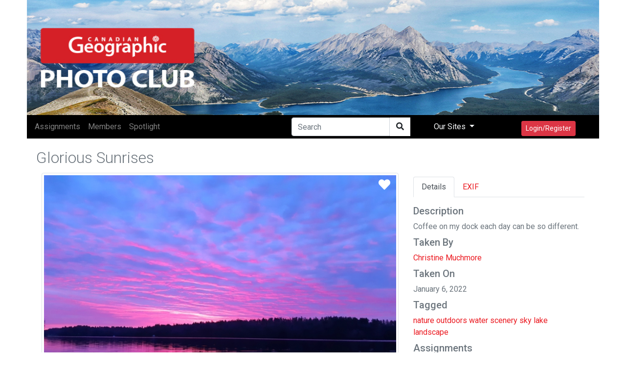

--- FILE ---
content_type: text/html; encoding=utf-8;charset=utf-8
request_url: https://photoclub.canadiangeographic.ca/media/35870980-Osprey%20Breakfast
body_size: 13804
content:
<!DOCTYPE html PUBLIC "-//W3C//DTD XHTML 1.0 Strict//EN" "http://www.w3.org/TR/xhtml1/DTD/xhtml1-strict.dtd">
<html xmlns="http://www.w3.org/1999/xhtml" xmlns:fb="http://www.facebook.com/2008/fbml" xml:lang="en" lang="en">
<head>
<meta name="viewport" content="initial-scale=1.0, user-scalable=no"/>
<meta charset="utf-8"/>
<meta name="google-site-verification" content="GJ0tv135N-MHCKxyvPcTOfXsefuy0wtwhaOrVNXKQ4M" />
<script async="async" src="https://securepubads.g.doubleclick.net/tag/js/gpt.js"></script>
<link rel="alternate" type="application/rss+xml" title="RSS" href="https://photoclub.canadiangeographic.ca/feed.xml" />
<link rel="shortcut icon" href="https://assets.newspark.ca/877/img/favicon.ico" />
<title>Can Geo Photoclub</title>





<!-- LOAD MEDIAFACTORY VARIABLES AND INFORMATION -->
<!-- Required Global Variables -->

<script type="text/javascript">
    var baseurl = "photoclub.canadiangeographic.ca";
	var selectedVHost = 877; 
	var sessionCookieName = "SABRE_ID";
	var basepage = "media";
    var subpage = "35870980";
    var redirectUrl = "";
</script>


<!-- Standard Meta Tags -->


			<meta name="title"      	content="Can Geo Photoclub" /> 
			<meta name="description" content="Welcome to the Canadian Geographic Photo Club Community!" />
		<!-- We can use the following meta tags to set a generic image for the Community -->
		<!--<meta property="og:image"				content="" />
			<meta property="og:image:secure_url"	content="" />-->
	


<!-- Facebook Open Graph Meta Tags -->
<meta property="og:locale"		content="en_US" />
<meta property="og:site_name"	content="Can Geo Photoclub" />
<meta property="fb:app_id"		content="1931338333744719" /> 
<meta property="og:url"     	content="http://photoclub.canadiangeographic.ca/media/35870980" />


		
		
			<meta property="og:title" 		content="Glorious Sunrises"/>
			<meta property="og:description" content="Coffee on my dock each day can be so different."/>
				
						<meta property="og:type"    			content="article" />
						<meta property="og:image:url"			content="https://rstorage.newspark.ca/storage/35870980/15" />
						<meta property="og:image:secure_url"	content="https://rstorage.newspark.ca/storage/35870980/15" />
						<meta property="og:image:type" 			content="image/jpeg" />
						<meta property="og:image" 				content="https://rstorage.newspark.ca/storage/35870980/15" />
					
		
		
	
<link rel="stylesheet" href="https://maxcdn.bootstrapcdn.com/bootstrap/4.3.1/css/bootstrap.min.css"/>
<script src="https://ajax.googleapis.com/ajax/libs/jquery/3.4.1/jquery.min.js"></script>
<script src="https://cdn.jsdelivr.net/npm/js-cookie@rc/dist/js.cookie.min.js"></script>
<script src="https://cdnjs.cloudflare.com/ajax/libs/popper.js/1.14.7/umd/popper.min.js"></script>
<script src="https://maxcdn.bootstrapcdn.com/bootstrap/4.3.1/js/bootstrap.min.js"></script>
<link rel="stylesheet" href="https://use.fontawesome.com/releases/v5.8.2/css/all.css" integrity="sha384-oS3vJWv+0UjzBfQzYUhtDYW+Pj2yciDJxpsK1OYPAYjqT085Qq/1cq5FLXAZQ7Ay" crossorigin="anonymous"/>
<script src="https://unpkg.com/sweetalert@2.1.2/dist/sweetalert.min.js"></script>
<link rel="stylesheet" href="https://fonts.googleapis.com/css?family=Roboto:300,400,500,700&amp;display=swap"/>
<script src="https://kit.fontawesome.com/8d5fb4b848.js"></script>
<script src="https://cdn.jsdelivr.net/npm/vue/dist/vue.min.js"></script>
<script src="https://assets.newspark.ca/2/v5/js/axios.min.js"></script>
<script src="https://assets.newspark.ca/2/v5/moment.min.js"></script>
<script src="https://unpkg.com/vue-router@3.5.1/dist/vue-router.js"></script>

<script src="https://unpkg.com/vue-cookies@1.7.0/vue-cookies.js"></script>
<script src="https://unpkg.com/vue-recaptcha@1.2.0/dist/vue-recaptcha.min.js"></script>
<script src="https://www.google.com/recaptcha/api.js?onload=vueRecaptchaApiLoaded&render=explicit" async defer></script>
<link href="https://cdn.jsdelivr.net/gh/gitbrent/bootstrap4-toggle@3.5.0/css/bootstrap4-toggle.min.css" rel="stylesheet"/>
<script src="https://cdn.jsdelivr.net/gh/gitbrent/bootstrap4-toggle@3.5.0/js/bootstrap4-toggle.min.js"></script>
<script src="https://cdn.jsdelivr.net/npm/es6-promise@4/dist/es6-promise.auto.min.js"></script>
<script src="https://assets.newspark.ca/877/2019/js/vue-social-sharing.min.js"></script>
<script src="https://assets.newspark.ca/877/2019/js/vue-easy-lightbox.umd.min.js"></script>
<script src="https://unpkg.com/vue-infinite-scroll@2.0.2/vue-infinite-scroll.js"></script>




    		<!-- FACEBOOK PLATFORM -->
			
			        <div id="fb-root"></div>
<script type="text/javascript">


  window.fbAsyncInit = function() {
    FB.init({
      appId      : '1931338333744719',
      cookie     : true,
      xfbml      : true,
      oauth: true,
      version    : 'v5.0'

    });
   
      
  };

  (function(d, s, id){
     var js, fjs = d.getElementsByTagName(s)[0];
     if (d.getElementById(id)) {return;}
     js = d.createElement(s); js.id = id;
     js.src = "https://connect.facebook.net/en_US/sdk.js";
     fjs.parentNode.insertBefore(js, fjs);
   }(document, 'script', 'facebook-jssdk'));

	function statusChangeCallback(response) {

        if (response.status === 'connected') {
            $.post('/services/json', {
                method: 'users.getLoggedInUser'
            }, function(fmResponse) {
                if (fmResponse.result.id == 1) {

                  console.log("Not logged In");
                    FB.api('/me', {
                        fields: 'id,name,email,picture,short_name'
                        }, function(graphResponse) {
                          console.log(graphResponse);
                        if (graphResponse.email) {
                            window.location = '/action/facebooklogin/?redirectUrl=/';
                        }
                    });
            }
    });
        } else if (response.status === 'not_authorized' || response.status === 'unknown') {
            window.location = '/action/facebooklogin/?redirectUrl=/';
        }  
}
	// If non fb login but still checking to make sure
	function logoutUser(){
		FB.getLoginStatus(function(response){
			if (response.status==='connected'){
				FB.logout(function(response){
				    deleteCookie("fblo_" + fbAppId);
					location.href='/action/v2/logout?redirectUrl=/home';
				});
			}else{

				location.href='/action/v2/logout?redirectUrl=/home';
			}
		}, true);
	}
	function checkLoginState() {
	  
FB.getLoginStatus(function(response) {
statusChangeCallback(response);
});
}

	
</script>
<!-- END FACEBOOK PLATFORM -->
			    
    	
    <script type="text/javascript">var selectedVHost = 877; var sessionCookieName = 'SABRE_ID';</script>
       <link rel="stylesheet" type="text/css" href="/services/cssloader?id=64275" />
      <link rel="image_src" type="" href="https://rstorage.newspark.ca/storage/35870980/15" />
      <meta name="title" content="Glorious Sunrises" />
      <meta name="description" content="Coffee on my dock each day can be so different." />
      <meta name="author" content="Christine Muchmore" />
      <meta name="id" content="35870980" />
      <meta name="medium" content="image" />


<script type='text/javascript'>
var currentCookie = Cookies.get('SABRE_ID') ;
 //  Cookies.set('SABRE_ID', currentCookie, { path: '', domain: '.canadiangeographic.ca',expires: 365,sameSite: 'None',secure: true   })
console.log(currentCookie);
<!-- Google Tag Manager -->
(function(w,d,s,l,i){w[l]=w[l]||[];w[l].push({'gtm.start':
new Date().getTime(),event:'gtm.js'});var f=d.getElementsByTagName(s)[0],
j=d.createElement(s),dl=l!='dataLayer'?'&l='+l:'';j.async=true;j.src=
'https://www.googletagmanager.com/gtm.js?id='+i+dl;f.parentNode.insertBefore(j,f);
})(window,document,'script','dataLayer','GTM-NLSHXLF');
<!-- End Google Tag Manager -->


</script>
<script type='text/javascript'>
googletag.cmd.push(function() {
googletag.defineSlot('/51857086/Photoclub_BigBox_300x250', [300, 250], 'div-gpt-ad-1426088298540-0').addService(googletag.pubads());
googletag.defineSlot('/51857086/Photoclub_LeaderBoard_728x90', [728, 90], 'div-gpt-ad-1426088298540-1').addService(googletag.pubads());
googletag.defineSlot('/51857086/Photoclub_ContentArea_BigBox_300x250', [300, 250], 'div-gpt-ad-1426088298540-2').addService(googletag.pubads());



    googletag.pubads().enableSingleRequest();
    googletag.pubads().collapseEmptyDivs();
    googletag.pubads().enableSyncRendering();
    googletag.enableServices();
});
</script>

  </head>
  <body id="bg">
      <!-- Google Tag Manager (noscript) -->
<noscript><iframe src="https://www.googletagmanager.com/ns.html?id=GTM-NLSHXLF"
height="0" width="0" style="display:none;visibility:hidden"></iframe></noscript>
<!-- End Google Tag Manager (noscript) -->
<style>
.visually-hidden {
    position: absolute !important;
    height: 1px;
    width: 1px;
    overflow: hidden;
    clip: rect(1px, 1px, 1px, 1px);
    white-space: nowrap;
}
  a {color:#eb1a21;}
  .sticky-side {
  position: -webkit-sticky;
  position: sticky;
  top: 0;
  
  padding: 0 15px;
  }
  .navBg {
  background-color:#000
  }
  
  .fg--search {
  background: white;
  position: relative;
  width: 200px;
  
  }
  .text-primary {
  color:#ff004c;
  }
  
  .fg--search input {
  width: 80%;
  border:1px solid #ccc;
  border-radius:20px;
  padding: 20px 60px 20px 20px;
  display: block;
  }
  
  .fg--search button {
  background: transparent;
  border: none;
  cursor: pointer;
  
  display: inline-block;
  font-size: 16px;
  position: absolute;
  top: 0;
  right: 0;
  padding: 9px 10px;
  z-index: 2;
  }
  
  .fg--search input:focus + button .fa-search {
  color: red;
  }
  @keyframes spinner {
  0% {
  transform: rotateZ(0deg);
  }
  100% {
  transform: rotateZ(359deg);
  }
  }
  * {
  box-sizing: border-box;
  }
  
  
  .wrapper {
  display: flex;
  align-items: center;
  flex-direction: column;
  justify-content: center;
  width: 100%;
  
  padding: 20px;
  }
  
  .login {
  border-radius: 2px 2px 5px 5px;
  padding: 10px 20px 20px 20px;
  width: 100%;
  max-width: 320px;
  background: #ffffff;
  position: relative;
  padding-bottom: 80px;
  box-shadow: 0px 1px 5px rgba(0, 0, 0, 0.3);
  }
  .login.loading button {
  max-height: 100%;
  padding-top: 50px;
  }
  .login.loading button .spinner {
  opacity: 1;
  top: 40%;
  }
  .login.ok button {
  background-color: #8bc34a;
  }
  .login.ok button .spinner {
  border-radius: 0;
  border-top-color: transparent;
  border-right-color: transparent;
  height: 20px;
  animation: none;
  transform: rotateZ(-45deg);
  }
  .login input {
  display: block;
  padding: 15px 10px;
  margin-bottom: 10px;
  width: 100%;
  border: 1px solid #ddd;
  transition: border-width 0.2s ease;
  border-radius: 2px;
  color: #ccc;
  }
  .login input + i.fa {
  color: #fff;
  font-size: 1em;
  position: absolute;
  margin-top: -47px;
  opacity: 0;
  left: 0;
  transition: all 0.1s ease-in;
  }
  .login input:focus {
  outline: none;
  color: #444;
  border-color: #2196F3;
  border-left-width: 35px;
  }
  .login input:focus + i.fa {
  opacity: 1;
  left: 30px;
  transition: all 0.25s ease-out;
  }
  .login a {
  font-size: 0.8em;
  color: #2196F3;
  text-decoration: none;
  }
  .login .title {
  color: #444;
  font-size: 1.2em;
  font-weight: bold;
  margin: 10px 0 30px 0;
  border-bottom: 1px solid #eee;
  padding-bottom: 20px;
  }
  
  
  
  .login button {
  width: 100%;
  height: 100%;
  padding: 10px 10px;
  background: #EB1A21;
  color: #fff;
  display: block;
  border: none;
  margin-top: 20px;
  position: absolute;
  left: 0;
  bottom: 0;
  max-height: 60px;
  border: 0px solid rgba(0, 0, 0, 0.1);
  border-radius: 0 0 2px 2px;
  transform: rotateZ(0deg);
  transition: all 0.1s ease-out;
  border-bottom-width: 7px;
  }
  .login button .spinner {
  display: block;
  width: 40px;
  height: 40px;
  position: absolute;
  border: 4px solid #ffffff;
  border-top-color: rgba(255, 255, 255, 0.3);
  border-radius: 100%;
  left: 50%;
  top: 0;
  opacity: 0;
  margin-left: -20px;
  margin-top: -20px;
  animation: spinner 0.6s infinite linear;
  transition: top 0.3s 0.3s ease, opacity 0.3s 0.3s ease, border-radius 0.3s ease;
  box-shadow: 0px 1px 0px rgba(0, 0, 0, 0.2);
  }
  .login:not(.loading) button:hover {
  box-shadow: 0px 1px 3px #2196F3;
  }
  .login:not(.loading) button:focus {
  border-bottom-width: 4px;
  }
  
  footer {
  display: block;
  padding-top: 50px;
  text-align: center;
  color: #ddd;
  font-weight: normal;
  text-shadow: 0px -1px 0px rgba(0, 0, 0, 0.2);
  font-size: 0.8em;
  }
  footer a, footer a:link {
  color: #fff;
  text-decoration: none;
  }
  
  #header {
  background: url('https://assets.newspark.ca/877/logo/cangeobanner2024.jpg') ;
  background-size: 100% 100%;
  height:235px;
  }
  
  #header > div > a > #img1 {
  position: absolute;
  bottom: 0;
  left:0;
  padding-bottom:5px;
  }
  #header > div > #img2 {
  position: absolute;
  bottom: 0;
  right:0;
  padding-bottom:5px;
  }
  .nav-pills .nav-link.active
  {
  background-color:#334;
  color:#fff;
  }
  .nav-pills .nav-link {
  color:#334;
  }
  
  
  .login-wrap{

  max-width:510px;
  min-height:500px;
  position:relative;
  background-color:rbg(255,255,255,1) !important;
  box-shadow:0 12px 15px 0 rgba(0,0,0,.24),0 17px 50px 0 rgba(0,0,0,.19);
  }
  .login-html{
  width:100%;
  height:100%;
  position:absolute;
  padding:90px 70px 50px 70px;
  background:rgba(255,255,255,1);
  }
  .login-html .sign-in-htm,
  .login-html .for-pwd-htm{
  top:0;
  left:0;
  right:0;
  bottom:0;
  position:absolute;
  -webkit-transform:rotateY(180deg);
  transform:rotateY(180deg);
  -webkit-backface-visibility:hidden;
  backface-visibility:hidden;
  -webkit-transition:all .4s linear;
  transition:all .4s linear;
  }
  .login-html .sign-in,
  .login-html .for-pwd,
  .login-form .group .check{
  display:none;
  }
  .login-html .tab,
  .login-form .group .label,
  .login-form .group .button{
  text-transform:uppercase;
  }
  .login-html .tab{
  font-size:22px;
  margin-right:15px;
  padding-bottom:5px;
  color:#aaa;
  margin:0 15px 10px 0;
  display:inline-block;
  border-bottom:2px solid transparent;
  }
  .login-html .sign-in:checked + .tab,
  .login-html .for-pwd:checked + .tab{
  color:#333;
  border-color:#eb1a21;
  }
  .login-form{
  min-height:345px;
  position:relative;
  -webkit-perspective:1000px;
  perspective:1000px;
  -webkit-transform-style:preserve-3d;
  transform-style:preserve-3d;
  }
  .login-form .group{
  margin-bottom:15px;
  }
  .login-form .group .label,
  .login-form .group .input,
  .login-form .group .button{
  width:100%;
  color:000;
  display:block;
  }
  .login-form .group .input,
  .login-form .group .button{
  border:none;
  padding:15px 20px;
  border-radius:25px;
  background:rgba(25,25,25,.1);
  }
  .login-form .group input[data-type="password"]{
  text-security:circle;
  -webkit-text-security:circle;
  }
  .login-form .group .label{
  color:#aaa;
  font-size:12px;
  }
  .login-form .group .button{
  background:#eb1a21;
  }
  .login-form .group label .icon{
  width:15px;
  height:15px;
  border-radius:2px;
  position:relative;
  display:inline-block;
  background:rgba(25,25,25,.1);
  }
  .login-form .group label .icon:before,
  .login-form .group label .icon:after{
  content:'';
  width:10px;
  height:2px;
  background:#fff;
  position:absolute;
  -webkit-transition:all .2s ease-in-out 0s;
  transition:all .2s ease-in-out 0s;
  }
  .login-form .group label .icon:before{
  left:3px;
  width:5px;
  bottom:6px;
  -webkit-transform:scale(0) rotate(0);
  transform:scale(0) rotate(0);
  }
  .login-form .group label .icon:after{
  top:6px;
  right:0;
  -webkit-transform:scale(0) rotate(0);
  transform:scale(0) rotate(0);
  }
  .login-form .group .check:checked + label{
  color:#fff;
  }
  .login-form .group .check:checked + label .icon{
  background:#EB1A21;
  }
  .login-form .group .check:checked + label .icon:before{
  -webkit-transform:scale(1) rotate(45deg);
  transform:scale(1) rotate(45deg);
  }
  .login-form .group .check:checked + label .icon:after{
  -webkit-transform:scale(1) rotate(-45deg);
  transform:scale(1) rotate(-45deg);
  }
  .login-html .sign-in:checked + .tab + .for-pwd + .tab + .login-form .sign-in-htm{
  -webkit-transform:rotate(0);
  transform:rotate(0);
  }
  .login-html .for-pwd:checked + .tab + .login-form .for-pwd-htm{
  -webkit-transform:rotate(0);
  transform:rotate(0);
  }
</style>


<div id="loginModal" class="modal fade" role="dialog">

  <div class="modal-dialog">
    <div class="modal-content bg-white">
      
      <div class="login-wrap"  v-if="register == 0" >
        <div class="login-html">
          
          <input id="tab-1" type="radio" name="tab" class="sign-in" checked=""/><label for="tab-1" class="tab">Sign In</label>
          <input id="tab-2" type="radio" name="tab" class="for-pwd"/><label for="tab-2" class="tab">Forgot Password</label>
          <div class="login-form">
            
            <div class="sign-in-htm w-100 text-center">
              
                <div class="group">
                  <label for="user" class="label">E-Mail</label>
                  <input id="user" type="text" name="email" class="input" autocomplete="username" v-model="username"/>
                </div>
                <div class="group">
                  <label for="pass" class="label">Password</label>
                  <input id="pass" name="password" autocomplete="current-password" type="password" class="input" data-type="password" v-model="password"/>
                </div>
                <div class="group">
                  <input type="submit" class="button" value="Sign In" style="color:#fff;" @click.prevent="login()"/>
                </div>
              
             
              
               <div class="group">
                  <div data-scope="email,public_profile" class="fb-login-button" data-width="" data-size="medium" data-button-type="login_with" data-auto-logout-link="false" data-use-continue-as="false" onlogin="checkLoginState();"></div>
                <br>
                
                  <button type="button" class="btn btn-secondary btn-sm mt-3" @click.prevent="showRegister()">Register</button>
                </div>
              </div>
      
              
          
          <div class="for-pwd-htm">
            <form action="/action/v2/lostpassword" id="ab38f97eb1" method="post" >
  <input type="hidden" style="display:none" name="fm_token" value="a2e9ce92c7a0198222fe3ec124d5fbd6" />

              <div class="group">
                
                <label for="user" class="label">E-Mail</label>
                <input id="email" type="text" class="input" name="email"/>
              </div>
              <div class="group">
                <input type="submit" class="button" value="Reset Password" style="color:#fff;"/>
                
              </div>
            </form>
            <div class="hr"></div>
          </div>
        </div>
        </div>
        
      </div>
    
    <div v-if="register == 1" class="login-html login-wrap p-0 bg-white">
      <div class="row p-2">
        <div class="col-12" ><h2 style="background-color:#eb1a21;color:white" class="w-100 p-2">Register</h2></div>
      </div>
      <div class="p-4 bg-white">
        <form id="registerForm"  @submit.prevent="submit">
          <div class="form-row">  
            <div class="form-group col-md-6">
              <label for='registerUserName'>User Name</label>
              <input type="text" class="form-control" name="user" id="registerUserName" v-model="userData.user"/>
            </div>
            <div class="form-group col-md-6">
              <label for='registerEmail'>E-mail</label>
              <input type="email" class="form-control" name="email" id="registerEmail" v-model="userData.email"/>
            </div>
          </div>
          <div class="form-group">
            <label for='registerPassword'>Password</label>
            <input type="password" class="form-control" name="password" id="registerPassword" v-model="userData.password"/>
          </div>
          <div class="form-row">  
            <div class="form-group col-md-6">
              <label for='registerFirstName'>First Name</label>
              <input type="text" class="form-control" name="firstname" id="registerFirstName" v-model="userData.firstname"/>
            </div>
            <div class="form-group col-md-6">
              <label for='registerLastname'>Last Name</label>
              <input type="text" class="form-control" name="lastname" id="registerLastname" v-model="userData.lastname"/>
            </div>
          </div>
          <div class="form-row">  
            <div class="form-group col-md-6">
              <label for='registerCity'>City</label>
              <input type="text" class="form-control" name="city" id="registerCity" v-model="userData.city"/>
            </div>
            <div class="form-group col-md-6">
              <label for='registerCountry'>Country</label>
              <input type="text" class="form-control" name="country" id="registerCountry" v-model="userData.country"/>
            </div>
          </div>
          <div class="input-group mb-2 mr-sm-2">
            <div class="input-group-prepend">
              <div class="input-group-text">@</div>
            </div>
            <input type="text" class="form-control" id="username" placeholder="Instagram username" v-model="meta.instagram"/>
          </div>
          <div class="form-check mb-2 mr-sm-2">
            <input class="form-check-input" type="checkbox" value="1" id="newsletter" v-model="userData.newsletter"/>
            <label class="form-check-label" for="newsletter">
                I consent to receive the CG Photoclub newsletter and other promotional emails from Canadian Geographic/The Royal Canadian Geographical Society. (You can unsubscribe at any time)
            </label>
          </div>
          <div class="form-check mb-2 mr-sm-2">
            <input class="form-check-input" type="checkbox" value="1" id="confirmRules" v-model="meta.rules"/>
            <label class="form-check-label" for="confirmRules">
              I have read and agree to the <a href='/terms' target='_blank'>Terms of use</a>. *
            </label>
          </div>
          <label for="website_url" aria-hidden="true" class="visually-hidden">Your Website</label>
<input type="text" v-model="web_site" id="website_url" name="website_url" class="visually-hidden" autocomplete="off" tabindex="-1">
          
          <vue-recaptcha
                         ref="recaptcha"
                         @verify="onCaptchaVerified"
                         @expired="onCaptchaExpired"
                         size="invisible"
                         sitekey="6LemMiIlAAAAAKk5H81eU-adZ5PZQ1V09sR-o_P7">
          </vue-recaptcha>
          <button type="submit" class="btn btn-danger btn-lg mt-5">Register</button>
          <button class="btn btn-secondary btn-lg mt-5" @click.prevent="showLogin()">Cancel</button>
        </form>
      </div>
    </div>
    
  </div>
</div>

</div>


<div class="container p-0">
  <div class="row p-0" id="header">
    <div class="col-12 col-md-10 p-0 ">
      <a href="/"><!--<img id="img1" src="{%global:assets_Banner}" class="img-fluid h-75 pb-3 pl-3 "/></a><br/>-->
    </div>
    <div class=" col-12 col-md-2 text-right pr-2 align-bottom d-none d-md-block">
      <img id="img2" src="https://s3.amazonaws.com/assets.filemobile.com/877/2019/headersponsor.png" class="img-fluid pb-3 w-100 pr-3"/>
    </div>
  </div>
</div>
<div class="container p-0 sticky-top fixed-top">
  <div class="row">
    <nav class="navbar  navbar-expand-md navbar-dark p-0 py-1 w-100 pl-2 " style="background-color:#000">
      
      
      <button class="navbar-toggler" type="button" data-toggle="collapse" data-target="#collapsibleNavbar">
        <span class="navbar-toggler-icon"></span>
      </button>
      <!-- Links -->
      <div class="collapse navbar-collapse" id="collapsibleNavbar">
        <ul class="navbar-nav mr-auto">
          
            
              <li class="nav-item">
                <a class="nav-link" href="/assignments">
                  <nobr>Assignments</nobr>
                </a>
              </li>
            
              <li class="nav-item">
                <a class="nav-link" href="/community">
                  <nobr>Members</nobr>
                </a>
              </li>
            
              <li class="nav-item">
                <a class="nav-link" href="/spotlight">
                  <nobr>Spotlight</nobr>
                </a>
              </li>
            
          
        </ul>
        <form action="/search" method="GET">
          <div class="input-group">
            
            <input type="text" class="form-control" placeholder="Search" name="q"/>
            <div class="from-control input-group-btn" style="background-color:#fff">
              <button class="btn btn-default" type="submit">
                <i class="fas fa-search" aria-hidden="true"></i>
              </button>
            </div>
            
          </div>
        </form>
        
        
        
        <ul class="nav navbar-nav navbar-right ">
          
          <li class="nav-item dropdown">
            <a class="nav-link dropdown-toggle px-5 text-light" href="#" id="navbardrop" data-toggle="dropdown">
              Our Sites
            </a>
            <div class="dropdown-menu">
              <a class="dropdown-item" href="https://www.canadiangeographic.ca">Canadian Geographic </a>
              <a class="dropdown-item" href="https://www.rcgs.org/">Royal Canadian Geographical Society</a>
              <a class="dropdown-item" href="https://www.cangeoeducation.ca/">Canadian Geographic Education</a>
              <a class="dropdown-item" href="https://cangeotravel.ca/">Canadian Geographic Travel</a>
            </div>
          </li>
          <li class="nav-item px-5">
            
                <button type="button" class="btn btn-danger btn-sm mt-2 py-1" data-toggle="modal" data-target="#loginModal">
                  Login/Register
                </button>
                
              
          </li>
        </ul>

      </div>    
      
      <div class="d-block d-md-none text-right mr-4">
         
              <button type="button" class="btn btn-danger btn-sm mt-2 py-1" data-toggle="modal" data-target="#loginModal">
                  Login/Register
                </button>
           
      </div>
</nav>
  </div>
  
</div>
<script>
    var vhost = 877;  
var register = new Vue({
	el:'#loginModal',
	components: {
		'vue-recaptcha': VueRecaptcha
	},
	data:{
	  username:'',
	  web_site:'',
	  password:'',
		register: 0,
		userData: {},
		meta: {}
	},
	methods: {
	  login: function () {
	    const self=this;
	    new Promise(function(resolve,reject) {
			  axios.post('/services/json',null,{ 
				data: {
						'method':'users.confirmCredentials',   
						'vhost': vhost,
						'isEmail':true,
						'detailedError':true,
						'username': self.username,
						'password' : self.password,
						'login': true
					}
			}).then(function (response) {
			  console.log(response.data);
				if (response.data.status == false ) {
				  if (response.data.result=='User found - External authentication required.') {
				    	swal("Error", "This account used Facebook to register, please use Log In with Facebook to continue.", "error");
				  } else {
					swal("Error", response.data.result, "error");
				  }
					return;
				}
				location.reload(); 
			}).catch(function (err)  {
        swal("Error", response.data, "error");
		


			}).then(function() {
				
			});
	  
	    });
	  },
		showRegister: function(){
			this.register=1;
		},
		showLogin: function(){
			this.register=0;
		},
		submit: function () {
			// this.status = "submitting";
			this.$refs.recaptcha.execute();
		},
		onCaptchaVerified: function (recaptchaToken) {
			const self = this;
			self.status = "submitting";
			self.$refs.recaptcha.reset();
			if (this.userData.password.length < 8) {
				swal("Warning", "Password is too short, must be at last 8 characters", "warning");
				return;
			}
			if(this.web_site!='') {
			  return;
			}
			if (this.userData.email.length < 8) {
				swal("Warning", "E-mail is required", "warning");
				return;
			}
			if (this.meta.rules != 1) {
				swal("Warning", "Please confirm you've read and agreed to the terms of use.", "warning");
				return;
			}

			this.userData.meta=this.meta;
			new Promise(function(resolve,reject) {
			axios.post("/services/json",null, {
			  data: {
				
						'method':'users.register',   
						'vhost': vhost,
						'userData': self.userData,
						'activate' : true,
						'recaptchaToken': recaptchaToken
			  }
					
				
			}).then(function (response) {
				if (response.data.status == false || response.data.result==false) {
					swal("Error", response.data.result, "error");
					return;
				}
				swal("Success", "Account successfully created, please login", "success");
				self.register=0;
			}).catch(function (err)  {

				console.log("error"+response.data);


			}).then(function() {
				self.status = "";
			});
});

		},
		onCaptchaExpired: function () {
			this.$refs.recaptcha.reset();
		}
	},
	created: function(){

	}
});

var hasParam = window.location.href.indexOf('pwdreset');

if(hasParam) {
   $('#pwdModal').show();
} else {
	$('#pwdModal').hide();
}
</script>
  

    <script src="https://unpkg.com/vue-multiselect@2.1.0"></script>
<link rel="stylesheet" href="https://unpkg.com/vue-multiselect@2.1.0/dist/vue-multiselect.min.css">


<div class="container" id="mediaItem">
	<div class="row p-1">
		<div class="col-12 col-md-8 p-0 w-100">
			<h1 class="h2 text-secondary float-left font-weight-lighter pt-3">Glorious Sunrises</h1> 
		</div>
		<div class="col-12 col-md-4 text-right pr-0">
			
			
			
			 
		</div>
	</div>
	<div class="row">
		<div class="col-12 col-md-8 w-100" style="font-size:14pt">
			
			<img class="img-fluid  img-thumbnail w-100" src="https://rstorage.newspark.ca/storage/35870980/15"/>
			<vue-easy-lightbox :visible="visible" :imgs="imgs" :index="index" @hide="handleHide" ></vue-easy-lightbox>
				<div class="mr-4" style="position:absolute;top:0;right:0">
					
					<a href="#" data-toggle="modal" data-target="#loginModal"><i class="fas fa-heart text-white p-2 mt-1" style="font-size:18pt"></i></a>

					
				</div>

			
			
			<i class="far fa-eye"></i> 539 
			
			
			<i class="far fa-heart"></i> 1
			
			
			<a  @click="showImg(index)" href="#"><i class="fas fa-expand-arrows-alt"></i></a>
			
			<div class="float-right">
				<social-sharing url="https://photoclub.canadiangeographic.ca/media/35870980" title="Glorious Sunrises" description="Coffee on my dock each day can be so different." hashtags="nature,outdoors,water,scenery,sky,lake,landscape" inline-template  media="https://storage.newspark.ca/storage/35870980/15">
					<div style="font-size:16pt">
						<network network="linkedin">
						<i class="fab fa-linkedin" style="color:#0077B5;"></i>
						</network>
						<network network="pinterest">
						<i class="fab fa-pinterest-square " style="color:#E4001A"></i>
						</network>
						<network network="reddit">
						<i class="fab fa-reddit-square" style="color:#FF4500"></i>
						</network>
						<network network="twitter">
						<i class="fab fa-twitter-square" style="color:#1DA1F2"></i>
						</network>
						<network network="whatsapp">
						<i class="fab fa-whatsapp-square" style="color:#1BD741"></i>
						</network>
						<network network="facebook">
						<i class="fab fa-facebook-square" style="color:#4267B2"></i>
						</network>


					</div>
				</social-sharing> 

			</div>
			
			<h4 class="display-5 pt-3">Comments</h4>
			<hr class="w-100"/>
			<script>
  var loadMore = 0;
</script>

  
  



  <div class="card mt-2">
    <div class="card-body">
      <div class="row p-0">
        <div class="col-md-2">
          
        </div>
        <div class="col-md-10 p-0">
          
          <div class="status-upload p-2" id="parent35870980">
            <form class="comment" id="form35870980">
              <input type="hidden" name="parentid" value="35870980">
              <textarea class="form-control  w-100" placeholder="Tell us what you think" name="message"></textarea><!--
          <ul>
           <li><a title="" data-toggle="tooltip" data-placement="bottom" data-original-title="Audio"><i class="fas fa-music"></i></a></li>
           <li><a title="" data-toggle="tooltip" data-placement="bottom" data-original-title="Video"><i class="fas fa-video-camera"></i></a></li>
           <li><a title="" data-toggle="tooltip" data-placement="bottom" data-original-title="Sound Record"><i class="fas fa-microphone"></i></a></li>
           <li><a title="" data-toggle="tooltip" data-placement="bottom" data-original-title="Picture"><i class="fas fa-picture-o"></i></a></li>
          </ul>-->
              
 <button type="button" class="btn btn-danger btn-sm my-3 float-right" data-toggle="modal" data-target="#loginModal"><i class="far fa-comment" aria-hidden="true"></i> Post</button>
                
            </form>
          </div><!-- Status Upload  -->
          
        </div>
      </div>
    </div>
  </div>
  <!--  <button type="button" id="loadMoreCommentBut" class="btn btn-primary btn-sm mt-2">Load More</button>-->


<script>
  function postComment(mediaId) {
  event.preventDefault();
  var formName = '#form'+mediaId;
  var parentid = $(formName).find('input[name*="parentid"]').val();
  var message = $(formName).find('textarea[name*="message"]').val();
  if (message == "") {
  swal("Message Empty", "Please leave a comment","warning");
  return false;
  }
  
  var data = {"jsonArgs": '{"method":"media.insertTextFile","vhost":877,"fileData":{"channel":20337,"uid":1,"message":"'+message+'","context":"comment", "parentid":'+parentid+'}}'};
  
  $.post( "/services/json", data)
  .done(function( response ) {
  if(response.status == true ) {
  $("#parent"+mediaId).html("<h5 class='p-4 text-danger bg-white'><i class='far fa-comments'></i> Thank you for your comment!</h5>");
  
  }
  });
  };
  if (loadMore==0) {
  $("#loadMoreCommentBut").hide();
  }
  
  
  
</script>
<style>
  body{ background: #fafafa;}
  .widget-area.blank {
  background: none repeat scroll 0 0 rgba(0, 0, 0, 0);
  -webkit-box-shadow: none;
  -moz-box-shadow: none;
  -ms-box-shadow: none;
  -o-box-shadow: none;
  box-shadow: none;
  }
  body .no-padding {
  padding: 0;
  }
  .widget-area {
  background-color: #fff;
  -webkit-border-radius: 4px;
  -moz-border-radius: 4px;
  -ms-border-radius: 4px;
  -o-border-radius: 4px;
  border-radius: 4px;
  -webkit-box-shadow: 0 0 16px rgba(0, 0, 0, 0.05);
  -moz-box-shadow: 0 0 16px rgba(0, 0, 0, 0.05);
  -ms-box-shadow: 0 0 16px rgba(0, 0, 0, 0.05);
  -o-box-shadow: 0 0 16px rgba(0, 0, 0, 0.05);
  box-shadow: 0 0 16px rgba(0, 0, 0, 0.05);
  float: left;
  margin-top: 30px;
  padding: 25px 30px;
  position: relative;
  width: 100%;
  }
  .status-upload {
  background: none repeat scroll 0 0 #f5f5f5;
  -webkit-border-radius: 4px;
  -moz-border-radius: 4px;
  -ms-border-radius: 4px;
  -o-border-radius: 4px;
  border-radius: 4px;
  float: left;
  width: 100%;
  }
  .status-upload form {
  float: left;
  width: 100%;
  }
  .status-upload form textarea {
  background: none repeat scroll 0 0 #fff;
  border: medium none;
  -webkit-border-radius: 4px 4px 0 0;
  -moz-border-radius: 4px 4px 0 0;
  -ms-border-radius: 4px 4px 0 0;
  -o-border-radius: 4px 4px 0 0;
  border-radius: 4px 4px 0 0;
  color: #777777;
  float: left;
  font-size: 14px;
  height: 142px;
  letter-spacing: 0.3px;
  padding: 20px;
  width: 100%;
  resize:vertical;
  outline:none;
  border: 1px solid #F2F2F2;
  }
  
  .status-upload ul {
  float: left;
  list-style: none outside none;
  margin: 0;
  padding: 0 0 0 15px;
  width: auto;
  }
  .status-upload ul > li {
  float: left;
  }
  .status-upload ul > li > a {
  -webkit-border-radius: 4px;
  -moz-border-radius: 4px;
  -ms-border-radius: 4px;
  -o-border-radius: 4px;
  border-radius: 4px;
  color: #777777;
  float: left;
  font-size: 14px;
  height: 30px;
  line-height: 30px;
  margin: 10px 0 10px 10px;
  text-align: center;
  -webkit-transition: all 0.4s ease 0s;
  -moz-transition: all 0.4s ease 0s;
  -ms-transition: all 0.4s ease 0s;
  -o-transition: all 0.4s ease 0s;
  transition: all 0.4s ease 0s;
  width: 30px;
  cursor: pointer;
  }
  .status-upload ul > li > a:hover {
  background: none repeat scroll 0 0 #606060;
  color: #fff;
  }
  .status-upload form button {
  border: medium none;
  -webkit-border-radius: 4px;
  -moz-border-radius: 4px;
  -ms-border-radius: 4px;
  -o-border-radius: 4px;
  border-radius: 4px;
  color: #fff;
  float: right;
  
  font-size: 14px;
  letter-spacing: 0.3px;
  margin-right: 9px;
  margin-top: 9px;
  padding: 6px 15px;
  }
  .dropdown > a > span.green:before {
  border-left-color: #2dcb73;
  }
  .status-upload form button > i {
  margin-right: 7px;
  }

</style>

			
		</div>
		<div class="col-12 col-md-4 text-secondary mt-2">
			<div class="row">
				<div class="col-md-12" style="min-height:400px">
					<div class="float-right">

						


					</div>
					<ul class="nav nav-tabs" id="mediaTab" role="tablist">
						<li class="nav-item">
							<a class="nav-link active" id="detail-tab" data-toggle="tab" href="#detail" role="tab" aria-controls="home" aria-selected="true">Details</a>
						</li>
						<li class="nav-item">
							<a class="nav-link" id="exif-tab" data-toggle="tab" href="#exif" role="tab" aria-controls="profile" aria-selected="false">EXIF</a>
						</li>
						
					</ul>
					<div class="tab-content" id="mediaTabContent">
						<div class="tab-pane fade show active" id="detail" role="tabpanel" aria-labelledby="detail-tab">
							<h5 class="display-5 pt-3">Description</h5>
							
							Coffee on my dock each day can be so different.
							
							<h5 class="display-5 pt-2">Taken By</h5>
							<a href="/profile/4365948">Christine Muchmore</a>
							<h5 class="display-5 pt-2">Taken On</h5>
							January 6, 2022
							
							
							<h5 class="display-5 pt-2">Tagged</h5> 

							
							
							<a href="/search?q=nature">nature</a>
							
							<a href="/search?q=outdoors">outdoors</a>
							
							<a href="/search?q=water">water</a>
							
							<a href="/search?q=scenery">scenery</a>
							
							<a href="/search?q=sky">sky</a>
							
							<a href="/search?q=lake">lake</a>
							
							<a href="/search?q=landscape">landscape</a>
							
							 
							

							

							
							<h5 class="display-5 pt-2">Assignments</h5> 
							
							
							<a href="/assignments/736395">Weather, Seasons and Sky</a>
							

							
							
						</div>
						<div class="tab-pane fade" id="exif" role="tabpanel" aria-labelledby="exif-tab">
							<ul class="list-group">
								

								
								<li class="list-group-item">
									<strong>Focal:</strong>
									
									
									3.93
									
									
								</li>
								
								
								
								<li class="list-group-item">
									<strong>Shutter speed:</strong>
									
									
									0.01666666667
									
									 sec
								</li>
								
								
								<li class="list-group-item">
									<strong>Aperture:</strong> f/
									
									
									1.7
									
									
								</li>
								
								
								
								
							</ul>
						</div>
						<div class="tab-pane fade" id="mapTab" role="tabpanel" aria-labelledby="map-tab">
							
							<div class="tab-pane active" id="map" role="tabpanel">
								<img src="https://maps.googleapis.com/maps/api/staticmap?center=44.6593848,-76.65539869999999&zoom=8&scale=1&size=400x300&maptype=roadmap&key=AIzaSyAE7mebSn_AHRL2ExSq9pZORSzsv26KLpM&format=png&visual_refresh=true&markers=size:tiny|color:0xff0000|label:1|Location&markers=size:mid|color:0xff0000|label:1|44.6593848,-76.65539869999999">
							</div>
							</div>  


					</div>

				</div>

				<div class="row">
					<div class="col-12">
					  	
						<h4 class="display-5 pt-3">Other Photos by
						<a href="/profile/4365948">
						  Christine</a></h4>
						<hr class="w-100"/>
						<div class="row d-flex">
						
							
							<div class="col-12 w-100 col-md-3 d-flex mt-1">
								<a href="/media/35870978-Glorious Sunrises"><img src="/i/35870978/w/500/h/500/sc/1" title="Glorious Sunrises - Coffee on my dock each day can be so different." class="img-thumbnail img-responsive"/></a>
							</div>
							
							<div class="col-12 w-100 col-md-3 d-flex mt-1">
								<a href="/media/35870980-Glorious Sunrises"><img src="/i/35870980/w/500/h/500/sc/1" title="Glorious Sunrises - Coffee on my dock each day can be so different." class="img-thumbnail img-responsive"/></a>
							</div>
							
							<div class="col-12 w-100 col-md-3 d-flex mt-1">
								<a href="/media/35870974-Glorious Sunrises"><img src="/i/35870974/w/500/h/500/sc/1" title="Glorious Sunrises - Coffee on my dock each day can be so different." class="img-thumbnail img-responsive"/></a>
							</div>
							
							<div class="col-12 w-100 col-md-3 d-flex mt-1">
								<a href="/media/35870972-Glorious Sunrises"><img src="/i/35870972/w/500/h/500/sc/1" title="Glorious Sunrises - Coffee on my dock each day can be so different." class="img-thumbnail img-responsive"/></a>
							</div>
							
							<div class="col-12 w-100 col-md-3 d-flex mt-1">
								<a href="/media/35870976-Glorious Sunrises"><img src="/i/35870976/w/500/h/500/sc/1" title="Glorious Sunrises - Coffee on my dock each day can be so different." class="img-thumbnail img-responsive"/></a>
							</div>
							
							<div class="col-12 w-100 col-md-3 d-flex mt-1">
								<a href="/media/35870970-Glorious Sunrises"><img src="/i/35870970/w/500/h/500/sc/1" title="Glorious Sunrises - Coffee on my dock each day can be so different." class="img-thumbnail img-responsive"/></a>
							</div>
							
							<div class="col-12 w-100 col-md-3 d-flex mt-1">
								<a href="/media/35870962-Glorious Sunrises"><img src="/i/35870962/w/500/h/500/sc/1" title="Glorious Sunrises - Coffee on my dock each day can be so different." class="img-thumbnail img-responsive"/></a>
							</div>
							
							<div class="col-12 w-100 col-md-3 d-flex mt-1">
								<a href="/media/20357759-Glorious Sunrises"><img src="/i/20357759/w/500/h/500/sc/1" title="Glorious Sunrises - Coffee on my dock each day can be so different." class="img-thumbnail img-responsive"/></a>
							</div>
							
							<div class="col-12 w-100 col-md-3 d-flex mt-1">
								<a href="/media/20328711-Glorious Sunrises"><img src="/i/20328711/w/500/h/500/sc/1" title="Glorious Sunrises - Coffee on my dock each day can be so different." class="img-thumbnail img-responsive"/></a>
							</div>
							
							<div class="col-12 w-100 col-md-3 d-flex mt-1">
								<a href="/media/20328699-Glorious Sunrises"><img src="/i/20328699/w/500/h/500/sc/1" title="Glorious Sunrises - Coffee on my dock each day can be so different." class="img-thumbnail img-responsive"/></a>
							</div>
							
							<div class="col-12 w-100 col-md-3 d-flex mt-1">
								<a href="/media/20328671-Glorious Sunrises"><img src="/i/20328671/w/500/h/500/sc/1" title="Glorious Sunrises - Coffee on my dock each day can be so different." class="img-thumbnail img-responsive"/></a>
							</div>
							
							<div class="col-12 w-100 col-md-3 d-flex mt-1">
								<a href="/media/20328571-Glorious Sunrises"><img src="/i/20328571/w/500/h/500/sc/1" title="Glorious Sunrises - Coffee on my dock each day can be so different." class="img-thumbnail img-responsive"/></a>
							</div>
							
							
						</div>

					</div>
				</div>

			</div>
		</div>
			
			

	</div>
</div>

<script>
  $('#media-list a').on('click', function (e) {
  e.preventDefault()
  $(this).tab('show')
  })
  var sc = Vue.use(SocialSharing);


 new Vue({
    el:'#mediaItem',
    components: {
  Multiselect: window.VueMultiselect.default
  },

    data:{
        visible: false,
        newProperties:{},
        groupIds:[  
            
      { "id":"736395", "name": "Weather, Seasons and Sky"},
    
  
  ],
        options: [
  
    
      { "id":"737528", "name": "Wildlife"},
    
      { "id":"736399", "name": "Parks"},
    
      { "id":"736397", "name": "Active Outdoors"},
    
      { "id":"736395", "name": "Weather, Seasons and Sky"},
    
      { "id":"736393", "name": "Provinces"},
    
      { "id":"736391", "name": "Cities"},
    
  
  ],
      index: 0,   // default: 0
      imgs: [
        'https://cimg.filemobile.com/i/35870980/w/1280/t/0'
       
      ],
         voted:0,
    },
    methods: {
        showImg (index) {
        this.index = index
        this.visible = true
      },
      handleHide () {
        this.visible = false
      },
        trashFile: function() {
            axios.post('/services/json',null,{ 
                data: { 
                    'method':'media.trashFile', 
                    'id': 35870980, 
                } 
            }).then(response => { 
                if(response.data.status == false ) { 
                    console.log(response.data.result); 
                } else {
                    swal("Success!", "Your photo has been successfully trashed!");
                    window.location="/";
                }
            }).catch ( error => console.log(error));

        },
        hideFile: function() {
            axios.post('/services/json',null,{ 
                data: { 
                    'method':'media.makeHidden', 
                    'id': 35870980, 
                } 
            }).then(response => { 
                if(response.data.status == false ) { 
                    swal("Error!", response.data.result,'error');
                } else {
                    swal("Success!", "Your photo is no longer public!");
                     location.reload(true);
                }
            }).catch ( error => console.log(error));

        },
        updateFile: function() {
          axios.post('/services/json',null,{ 
                data: { 
                    'method':'media.updateFile', 
                    'id': 35870980, 
                    'newProperties':this.newProperties
                } 
            }).then(response => { 
                if(response.data.status == false ) { 
                    console.log(response.data.result); 
                } else {
                    swal("Success!", "Your photo has been updated!");
                     location.reload(true);
                }
            }).catch ( error => console.log(error));
        },
        showFile: function() {
            axios.post('/services/json',null,{ 
                data: { 
                    'method':'media.makeShown', 
                    'id': 35870980, 
                } 
            }).then(response => { 
                if(response.data.status == false ) { 
                    swal("Error!", response.data.result,'error');
                } else {
                    swal("Success!", "Your photo is now public!");
                     location.reload(true);
                }
            }).catch ( error => console.log(error));

        },

          addGroup: function(group,id) {
                        axios.post('/services/json',null,{
                                data: {
'method':'groups.addMedia',
'groupID':group.id,
'mediaID':35870980
                                }   
                        }).then(function (response) {
                                if(response.data.status == false ) {
                                        swal("Error", response.data.result,'error');
                                        return false; 
                                }   
                        }).catch(function(e) {
                                console.log(e);
                        });
              

        },
        removeGroup: function(group,id) {
                        axios.post('/services/json',null,{
                                data: {
'method':'groups.removeMedia',
'groupID':group.id,
'mediaID':35870980, 
                                }
                        }).then(function (response) {
                                if(response.data.status == false ) {
                                        swal("Error", response.data.result,'error');
                                        return false;
                                }
                        }).catch(function(e) {
                                console.log(e);
                        });
                

        },

        likeMedia: function(mediaId) {
            var self = this;
            new Promise(function(resolve,reject) {
                axios.post('/services/json',null,{ 
                    data: { 
                        'method':'media.rateFile', 
                        'id': mediaId, 
                        'rating':10
                    }
                }).then(function(response)  { 
                    if(response.data.status == false ) { 
                        console.log(response.data.result); 
                    } else {
                        swal("Thank You!", "Thanks for contributing!");
                        self.voted=1;
                    }
                }).catch (function(error) {console.log(error)});
            });
        }
    },
    created: function(){
      
        this.$root.$on('social_shares_open', function (network, url) {
            const self = this; 
            new Promise(function(resolve,reject) {
                axios.post('/services/json',null,{ 
                    data: { 
                        'method':'media.logShare',
                        'mid':35870980,
                        'sharetype': network
                    }   
                    
                }).then(function (response) {
                    return true; 
                }).catch(function(e) {
                    console.log(e);  
                }); 
            }); 
        }); 
    }   
});

$(document).on('click', '[data-toggle="lightbox"]', function(event) {
                event.preventDefault();
                $(this).ekkoLightbox();
            });
</script>
<style>
  
  span.multiselect {
  padding: 2px 6px;
  margin-left:0px;
  text-align:left;
  
  font-weight: normal;
  width:400px;
  cursor: pointer;
  }
</style>


<div class="container mt-2">
  <div class="row">
    <div class="col-12 p-0">
      <footer class="footer footer-dark w-100 p-0">
        
        <div class="container-fluid text-center text-md-left">
          
          <!-- Grid row -->
          <div class="row">
            
            <!-- Grid column -->
            <div class="col-12 col-md-6 mt-md-0 mt-3">
              
              <!-- Content -->
              <h6 class="p-3 text-white font-weight-light">Powered By</h6>
              <a href="https://newspark.ca"><img src="https://platform.newspark.ca/a/img/mediafactory/logo-header.png"  style="height:60px" class="ml-5" alt='Powered By New Spark Media' title="Powered By New Spark Media"/></a>
              
              
            </div>
            <!-- Grid column -->
            
            <hr class="clearfix w-100 d-md-none pb-3">
            
            <!-- Grid column -->
            <div class="col-6 col-md-3 mb-md-0 mb-3">
              
              <!-- Links -->
              <h5 class="text-uppercase" style="padding-top:5px;color:white">Links</h5>
              
              <ul class="list-unstyled">
                <li>
                  <a href="/terms">Terms of Use</a>
                </li>
                <li>
                  <a href="/privacy">Privacy Policy</a>
                </li>
                <li>
                  <a href="/faq">FAQ</a>
                </li>
                <li>
                  <a href="/contactus">Contact Us</a>
                </li>
                <li>
                  <a href="https://www.canadiangeographic.ca/newsletter" target="_new">Newsletter</a>
                </li>
              </ul>
              
            </div>
            <!-- Grid column -->
            
            <!-- Grid column -->
            <div class="col-6 col-md-3 mb-md-0 mb-3">
              
              <!-- Links -->
              <h5 class="text-uppercase" style="padding-top:5px;color:white">Social</h5>
              
              <ul class="list-unstyled">
                 <li>
                  <a href="https://www.instagram.com/cangeo"><i class="fab fa-instagram"></i></i></a>
                </li>
                <li>
                  <a href="https://www.twitter.com/CanGeo"><i class="fab fa-twitter"></i></a>
                </li>
                <li>
                  <a href="https://www.facebook.com/CanGeo"><i class="fab fa-facebook"></i></a>
                </li>
                <li>
                  <a href="https://www.youtube.com/canadiangeographic"><i class="fab fa-youtube"></i></a>
                </li>
              </ul>
              
            </div>
            <!-- Grid column -->
            
          </div>
          <!-- Grid row -->
          
        </div>
        
      </footer>
    </div>
  </div>
</div>
<style>
  html {
  position: relative;
  min-height: 100%;
  }
  body {
  margin-bottom: 60px; /* Margin bottom by footer height */
  }
  .footer {
  background-color: #444;
  }
  .list-unstyled li a{color:#fff;}
  
  
</style>

	<!-- Begin comScore Tag -->
<script>
  var _comscore = _comscore || [];
  _comscore.push({ c1: "2", c2: "3005673" });
  (function() {

    var s = document.createElement("script"), el = document.getElementsByTagName("script")[0]; s.async = true;
    s.src = (document.location.protocol == "https:" ? "https://sb" : "http://b") + ".scorecardresearch.com/beacon.js";
    el.parentNode.insertBefore(s, el);
  })();

</script>

<noscript>
  <img src="https://b.scorecardresearch.com/p?c1=2&c2=3005673&cv=2.0&cj=1" />
</noscript>

<!-- End comScore Tag -->

<script type="text/javascript">
setTimeout(function(){var a=document.createElement("script");
var b=document.getElementsByTagName("script")[0];
a.src=document.location.protocol+"//dnn506yrbagrg.cloudfront.net/pages/scripts/0017/2300.js?"+Math.floor(new Date().getTime()/3600000);
a.async=true;a.type="text/javascript";b.parentNode.insertBefore(a,b)}, 1);
</script>




<!-- CrowdSpark LTD -->
<script type="text/javascript">
  var _paq = _paq || [];
  /* tracker methods like "setCustomDimension" should be called before "trackPageView" */
  _paq.push(["setDocumentTitle", document.domain + "/" + document.title]);
  _paq.push(["setCookieDomain", "*.photoclub.canadiangeographic.ca"]);
  _paq.push(["setDomains", ["*.photoclub.canadiangeographic.ca"]]);
  _paq.push(['trackPageView']);
  _paq.push(['enableLinkTracking']);
  (function() {
    var u="https://data.newspark.ca/";
    _paq.push(['setTrackerUrl', u+'js/tracker.php']);
    _paq.push(['setSiteId', '7']);
    var d=document, g=d.createElement('script'), s=d.getElementsByTagName('script')[0];
    g.type='text/javascript'; g.async=true; g.defer=true; g.src=u+'js/tracker.php'; s.parentNode.insertBefore(g,s);
  })();
</script>
<noscript><p><img src="https://data.newspark.ca/js/tracker.php?idsite=7&rec=1" style="border:0;" alt="" /></p></noscript>
</body>
</html>